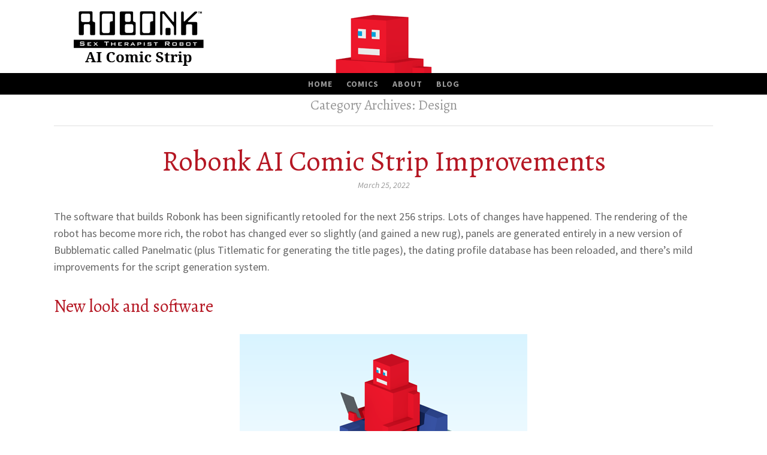

--- FILE ---
content_type: text/html; charset=UTF-8
request_url: https://www.robonk.com/category/design/
body_size: 15539
content:
<!DOCTYPE html>
<html lang="en-US">
<head>
<meta charset="UTF-8" />
<meta name="viewport" content="width=device-width" />
<title>Design | Robonk AI Comic Strip</title>
<link rel="profile" href="http://gmpg.org/xfn/11" />
<link rel="pingback" href="https://www.robonk.com/xmlrpc.php" />

<meta name='robots' content='max-image-preview:large' />
<link rel='dns-prefetch' href='//www.robonk.com' />
<link rel='dns-prefetch' href='//stats.wp.com' />
<link rel='dns-prefetch' href='//fonts.googleapis.com' />
<link rel="alternate" type="application/rss+xml" title="Robonk AI Comic Strip &raquo; Feed" href="https://www.robonk.com/feed/" />
<link rel="alternate" type="application/rss+xml" title="Robonk AI Comic Strip &raquo; Comments Feed" href="https://www.robonk.com/comments/feed/" />
<link rel="alternate" type="application/rss+xml" title="Robonk AI Comic Strip &raquo; Design Category Feed" href="https://www.robonk.com/category/design/feed/" />
<script type="text/javascript">
/* <![CDATA[ */
window._wpemojiSettings = {"baseUrl":"https:\/\/s.w.org\/images\/core\/emoji\/15.0.3\/72x72\/","ext":".png","svgUrl":"https:\/\/s.w.org\/images\/core\/emoji\/15.0.3\/svg\/","svgExt":".svg","source":{"concatemoji":"https:\/\/www.robonk.com\/wp-includes\/js\/wp-emoji-release.min.js?ver=6.6.4"}};
/*! This file is auto-generated */
!function(i,n){var o,s,e;function c(e){try{var t={supportTests:e,timestamp:(new Date).valueOf()};sessionStorage.setItem(o,JSON.stringify(t))}catch(e){}}function p(e,t,n){e.clearRect(0,0,e.canvas.width,e.canvas.height),e.fillText(t,0,0);var t=new Uint32Array(e.getImageData(0,0,e.canvas.width,e.canvas.height).data),r=(e.clearRect(0,0,e.canvas.width,e.canvas.height),e.fillText(n,0,0),new Uint32Array(e.getImageData(0,0,e.canvas.width,e.canvas.height).data));return t.every(function(e,t){return e===r[t]})}function u(e,t,n){switch(t){case"flag":return n(e,"\ud83c\udff3\ufe0f\u200d\u26a7\ufe0f","\ud83c\udff3\ufe0f\u200b\u26a7\ufe0f")?!1:!n(e,"\ud83c\uddfa\ud83c\uddf3","\ud83c\uddfa\u200b\ud83c\uddf3")&&!n(e,"\ud83c\udff4\udb40\udc67\udb40\udc62\udb40\udc65\udb40\udc6e\udb40\udc67\udb40\udc7f","\ud83c\udff4\u200b\udb40\udc67\u200b\udb40\udc62\u200b\udb40\udc65\u200b\udb40\udc6e\u200b\udb40\udc67\u200b\udb40\udc7f");case"emoji":return!n(e,"\ud83d\udc26\u200d\u2b1b","\ud83d\udc26\u200b\u2b1b")}return!1}function f(e,t,n){var r="undefined"!=typeof WorkerGlobalScope&&self instanceof WorkerGlobalScope?new OffscreenCanvas(300,150):i.createElement("canvas"),a=r.getContext("2d",{willReadFrequently:!0}),o=(a.textBaseline="top",a.font="600 32px Arial",{});return e.forEach(function(e){o[e]=t(a,e,n)}),o}function t(e){var t=i.createElement("script");t.src=e,t.defer=!0,i.head.appendChild(t)}"undefined"!=typeof Promise&&(o="wpEmojiSettingsSupports",s=["flag","emoji"],n.supports={everything:!0,everythingExceptFlag:!0},e=new Promise(function(e){i.addEventListener("DOMContentLoaded",e,{once:!0})}),new Promise(function(t){var n=function(){try{var e=JSON.parse(sessionStorage.getItem(o));if("object"==typeof e&&"number"==typeof e.timestamp&&(new Date).valueOf()<e.timestamp+604800&&"object"==typeof e.supportTests)return e.supportTests}catch(e){}return null}();if(!n){if("undefined"!=typeof Worker&&"undefined"!=typeof OffscreenCanvas&&"undefined"!=typeof URL&&URL.createObjectURL&&"undefined"!=typeof Blob)try{var e="postMessage("+f.toString()+"("+[JSON.stringify(s),u.toString(),p.toString()].join(",")+"));",r=new Blob([e],{type:"text/javascript"}),a=new Worker(URL.createObjectURL(r),{name:"wpTestEmojiSupports"});return void(a.onmessage=function(e){c(n=e.data),a.terminate(),t(n)})}catch(e){}c(n=f(s,u,p))}t(n)}).then(function(e){for(var t in e)n.supports[t]=e[t],n.supports.everything=n.supports.everything&&n.supports[t],"flag"!==t&&(n.supports.everythingExceptFlag=n.supports.everythingExceptFlag&&n.supports[t]);n.supports.everythingExceptFlag=n.supports.everythingExceptFlag&&!n.supports.flag,n.DOMReady=!1,n.readyCallback=function(){n.DOMReady=!0}}).then(function(){return e}).then(function(){var e;n.supports.everything||(n.readyCallback(),(e=n.source||{}).concatemoji?t(e.concatemoji):e.wpemoji&&e.twemoji&&(t(e.twemoji),t(e.wpemoji)))}))}((window,document),window._wpemojiSettings);
/* ]]> */
</script>
<style id='wp-emoji-styles-inline-css' type='text/css'>

	img.wp-smiley, img.emoji {
		display: inline !important;
		border: none !important;
		box-shadow: none !important;
		height: 1em !important;
		width: 1em !important;
		margin: 0 0.07em !important;
		vertical-align: -0.1em !important;
		background: none !important;
		padding: 0 !important;
	}
</style>
<link rel='stylesheet' id='wp-block-library-css' href='https://www.robonk.com/wp-includes/css/dist/block-library/style.min.css?ver=6.6.4' type='text/css' media='all' />
<link rel='stylesheet' id='mediaelement-css' href='https://www.robonk.com/wp-includes/js/mediaelement/mediaelementplayer-legacy.min.css?ver=4.2.17' type='text/css' media='all' />
<link rel='stylesheet' id='wp-mediaelement-css' href='https://www.robonk.com/wp-includes/js/mediaelement/wp-mediaelement.min.css?ver=6.6.4' type='text/css' media='all' />
<style id='jetpack-sharing-buttons-style-inline-css' type='text/css'>
.jetpack-sharing-buttons__services-list{display:flex;flex-direction:row;flex-wrap:wrap;gap:0;list-style-type:none;margin:5px;padding:0}.jetpack-sharing-buttons__services-list.has-small-icon-size{font-size:12px}.jetpack-sharing-buttons__services-list.has-normal-icon-size{font-size:16px}.jetpack-sharing-buttons__services-list.has-large-icon-size{font-size:24px}.jetpack-sharing-buttons__services-list.has-huge-icon-size{font-size:36px}@media print{.jetpack-sharing-buttons__services-list{display:none!important}}.editor-styles-wrapper .wp-block-jetpack-sharing-buttons{gap:0;padding-inline-start:0}ul.jetpack-sharing-buttons__services-list.has-background{padding:1.25em 2.375em}
</style>
<style id='classic-theme-styles-inline-css' type='text/css'>
/*! This file is auto-generated */
.wp-block-button__link{color:#fff;background-color:#32373c;border-radius:9999px;box-shadow:none;text-decoration:none;padding:calc(.667em + 2px) calc(1.333em + 2px);font-size:1.125em}.wp-block-file__button{background:#32373c;color:#fff;text-decoration:none}
</style>
<style id='global-styles-inline-css' type='text/css'>
:root{--wp--preset--aspect-ratio--square: 1;--wp--preset--aspect-ratio--4-3: 4/3;--wp--preset--aspect-ratio--3-4: 3/4;--wp--preset--aspect-ratio--3-2: 3/2;--wp--preset--aspect-ratio--2-3: 2/3;--wp--preset--aspect-ratio--16-9: 16/9;--wp--preset--aspect-ratio--9-16: 9/16;--wp--preset--color--black: #000000;--wp--preset--color--cyan-bluish-gray: #abb8c3;--wp--preset--color--white: #ffffff;--wp--preset--color--pale-pink: #f78da7;--wp--preset--color--vivid-red: #cf2e2e;--wp--preset--color--luminous-vivid-orange: #ff6900;--wp--preset--color--luminous-vivid-amber: #fcb900;--wp--preset--color--light-green-cyan: #7bdcb5;--wp--preset--color--vivid-green-cyan: #00d084;--wp--preset--color--pale-cyan-blue: #8ed1fc;--wp--preset--color--vivid-cyan-blue: #0693e3;--wp--preset--color--vivid-purple: #9b51e0;--wp--preset--gradient--vivid-cyan-blue-to-vivid-purple: linear-gradient(135deg,rgba(6,147,227,1) 0%,rgb(155,81,224) 100%);--wp--preset--gradient--light-green-cyan-to-vivid-green-cyan: linear-gradient(135deg,rgb(122,220,180) 0%,rgb(0,208,130) 100%);--wp--preset--gradient--luminous-vivid-amber-to-luminous-vivid-orange: linear-gradient(135deg,rgba(252,185,0,1) 0%,rgba(255,105,0,1) 100%);--wp--preset--gradient--luminous-vivid-orange-to-vivid-red: linear-gradient(135deg,rgba(255,105,0,1) 0%,rgb(207,46,46) 100%);--wp--preset--gradient--very-light-gray-to-cyan-bluish-gray: linear-gradient(135deg,rgb(238,238,238) 0%,rgb(169,184,195) 100%);--wp--preset--gradient--cool-to-warm-spectrum: linear-gradient(135deg,rgb(74,234,220) 0%,rgb(151,120,209) 20%,rgb(207,42,186) 40%,rgb(238,44,130) 60%,rgb(251,105,98) 80%,rgb(254,248,76) 100%);--wp--preset--gradient--blush-light-purple: linear-gradient(135deg,rgb(255,206,236) 0%,rgb(152,150,240) 100%);--wp--preset--gradient--blush-bordeaux: linear-gradient(135deg,rgb(254,205,165) 0%,rgb(254,45,45) 50%,rgb(107,0,62) 100%);--wp--preset--gradient--luminous-dusk: linear-gradient(135deg,rgb(255,203,112) 0%,rgb(199,81,192) 50%,rgb(65,88,208) 100%);--wp--preset--gradient--pale-ocean: linear-gradient(135deg,rgb(255,245,203) 0%,rgb(182,227,212) 50%,rgb(51,167,181) 100%);--wp--preset--gradient--electric-grass: linear-gradient(135deg,rgb(202,248,128) 0%,rgb(113,206,126) 100%);--wp--preset--gradient--midnight: linear-gradient(135deg,rgb(2,3,129) 0%,rgb(40,116,252) 100%);--wp--preset--font-size--small: 13px;--wp--preset--font-size--medium: 20px;--wp--preset--font-size--large: 36px;--wp--preset--font-size--x-large: 42px;--wp--preset--spacing--20: 0.44rem;--wp--preset--spacing--30: 0.67rem;--wp--preset--spacing--40: 1rem;--wp--preset--spacing--50: 1.5rem;--wp--preset--spacing--60: 2.25rem;--wp--preset--spacing--70: 3.38rem;--wp--preset--spacing--80: 5.06rem;--wp--preset--shadow--natural: 6px 6px 9px rgba(0, 0, 0, 0.2);--wp--preset--shadow--deep: 12px 12px 50px rgba(0, 0, 0, 0.4);--wp--preset--shadow--sharp: 6px 6px 0px rgba(0, 0, 0, 0.2);--wp--preset--shadow--outlined: 6px 6px 0px -3px rgba(255, 255, 255, 1), 6px 6px rgba(0, 0, 0, 1);--wp--preset--shadow--crisp: 6px 6px 0px rgba(0, 0, 0, 1);}:where(.is-layout-flex){gap: 0.5em;}:where(.is-layout-grid){gap: 0.5em;}body .is-layout-flex{display: flex;}.is-layout-flex{flex-wrap: wrap;align-items: center;}.is-layout-flex > :is(*, div){margin: 0;}body .is-layout-grid{display: grid;}.is-layout-grid > :is(*, div){margin: 0;}:where(.wp-block-columns.is-layout-flex){gap: 2em;}:where(.wp-block-columns.is-layout-grid){gap: 2em;}:where(.wp-block-post-template.is-layout-flex){gap: 1.25em;}:where(.wp-block-post-template.is-layout-grid){gap: 1.25em;}.has-black-color{color: var(--wp--preset--color--black) !important;}.has-cyan-bluish-gray-color{color: var(--wp--preset--color--cyan-bluish-gray) !important;}.has-white-color{color: var(--wp--preset--color--white) !important;}.has-pale-pink-color{color: var(--wp--preset--color--pale-pink) !important;}.has-vivid-red-color{color: var(--wp--preset--color--vivid-red) !important;}.has-luminous-vivid-orange-color{color: var(--wp--preset--color--luminous-vivid-orange) !important;}.has-luminous-vivid-amber-color{color: var(--wp--preset--color--luminous-vivid-amber) !important;}.has-light-green-cyan-color{color: var(--wp--preset--color--light-green-cyan) !important;}.has-vivid-green-cyan-color{color: var(--wp--preset--color--vivid-green-cyan) !important;}.has-pale-cyan-blue-color{color: var(--wp--preset--color--pale-cyan-blue) !important;}.has-vivid-cyan-blue-color{color: var(--wp--preset--color--vivid-cyan-blue) !important;}.has-vivid-purple-color{color: var(--wp--preset--color--vivid-purple) !important;}.has-black-background-color{background-color: var(--wp--preset--color--black) !important;}.has-cyan-bluish-gray-background-color{background-color: var(--wp--preset--color--cyan-bluish-gray) !important;}.has-white-background-color{background-color: var(--wp--preset--color--white) !important;}.has-pale-pink-background-color{background-color: var(--wp--preset--color--pale-pink) !important;}.has-vivid-red-background-color{background-color: var(--wp--preset--color--vivid-red) !important;}.has-luminous-vivid-orange-background-color{background-color: var(--wp--preset--color--luminous-vivid-orange) !important;}.has-luminous-vivid-amber-background-color{background-color: var(--wp--preset--color--luminous-vivid-amber) !important;}.has-light-green-cyan-background-color{background-color: var(--wp--preset--color--light-green-cyan) !important;}.has-vivid-green-cyan-background-color{background-color: var(--wp--preset--color--vivid-green-cyan) !important;}.has-pale-cyan-blue-background-color{background-color: var(--wp--preset--color--pale-cyan-blue) !important;}.has-vivid-cyan-blue-background-color{background-color: var(--wp--preset--color--vivid-cyan-blue) !important;}.has-vivid-purple-background-color{background-color: var(--wp--preset--color--vivid-purple) !important;}.has-black-border-color{border-color: var(--wp--preset--color--black) !important;}.has-cyan-bluish-gray-border-color{border-color: var(--wp--preset--color--cyan-bluish-gray) !important;}.has-white-border-color{border-color: var(--wp--preset--color--white) !important;}.has-pale-pink-border-color{border-color: var(--wp--preset--color--pale-pink) !important;}.has-vivid-red-border-color{border-color: var(--wp--preset--color--vivid-red) !important;}.has-luminous-vivid-orange-border-color{border-color: var(--wp--preset--color--luminous-vivid-orange) !important;}.has-luminous-vivid-amber-border-color{border-color: var(--wp--preset--color--luminous-vivid-amber) !important;}.has-light-green-cyan-border-color{border-color: var(--wp--preset--color--light-green-cyan) !important;}.has-vivid-green-cyan-border-color{border-color: var(--wp--preset--color--vivid-green-cyan) !important;}.has-pale-cyan-blue-border-color{border-color: var(--wp--preset--color--pale-cyan-blue) !important;}.has-vivid-cyan-blue-border-color{border-color: var(--wp--preset--color--vivid-cyan-blue) !important;}.has-vivid-purple-border-color{border-color: var(--wp--preset--color--vivid-purple) !important;}.has-vivid-cyan-blue-to-vivid-purple-gradient-background{background: var(--wp--preset--gradient--vivid-cyan-blue-to-vivid-purple) !important;}.has-light-green-cyan-to-vivid-green-cyan-gradient-background{background: var(--wp--preset--gradient--light-green-cyan-to-vivid-green-cyan) !important;}.has-luminous-vivid-amber-to-luminous-vivid-orange-gradient-background{background: var(--wp--preset--gradient--luminous-vivid-amber-to-luminous-vivid-orange) !important;}.has-luminous-vivid-orange-to-vivid-red-gradient-background{background: var(--wp--preset--gradient--luminous-vivid-orange-to-vivid-red) !important;}.has-very-light-gray-to-cyan-bluish-gray-gradient-background{background: var(--wp--preset--gradient--very-light-gray-to-cyan-bluish-gray) !important;}.has-cool-to-warm-spectrum-gradient-background{background: var(--wp--preset--gradient--cool-to-warm-spectrum) !important;}.has-blush-light-purple-gradient-background{background: var(--wp--preset--gradient--blush-light-purple) !important;}.has-blush-bordeaux-gradient-background{background: var(--wp--preset--gradient--blush-bordeaux) !important;}.has-luminous-dusk-gradient-background{background: var(--wp--preset--gradient--luminous-dusk) !important;}.has-pale-ocean-gradient-background{background: var(--wp--preset--gradient--pale-ocean) !important;}.has-electric-grass-gradient-background{background: var(--wp--preset--gradient--electric-grass) !important;}.has-midnight-gradient-background{background: var(--wp--preset--gradient--midnight) !important;}.has-small-font-size{font-size: var(--wp--preset--font-size--small) !important;}.has-medium-font-size{font-size: var(--wp--preset--font-size--medium) !important;}.has-large-font-size{font-size: var(--wp--preset--font-size--large) !important;}.has-x-large-font-size{font-size: var(--wp--preset--font-size--x-large) !important;}
:where(.wp-block-post-template.is-layout-flex){gap: 1.25em;}:where(.wp-block-post-template.is-layout-grid){gap: 1.25em;}
:where(.wp-block-columns.is-layout-flex){gap: 2em;}:where(.wp-block-columns.is-layout-grid){gap: 2em;}
:root :where(.wp-block-pullquote){font-size: 1.5em;line-height: 1.6;}
</style>
<link rel='stylesheet' id='collapscore-css-css' href='https://www.robonk.com/wp-content/plugins/jquery-collapse-o-matic/css/core_style.css?ver=1.0' type='text/css' media='all' />
<link rel='stylesheet' id='panel-style-css' href='https://www.robonk.com/wp-content/themes/panel/style.css?ver=6.6.4' type='text/css' media='all' />
<link rel='stylesheet' id='panel-sourcesanspro-css' href='https://fonts.googleapis.com/css?family=Source+Sans+Pro%3A400%2C700%2C400italic%2C700italic&#038;ver=6.6.4' type='text/css' media='all' />
<link rel='stylesheet' id='panel-alegreya-css' href='https://fonts.googleapis.com/css?family=Alegreya%3A400italic%2C700italic%2C400%2C700&#038;subset=latin%2Clatin-ext&#038;ver=6.6.4' type='text/css' media='all' />
<link rel='stylesheet' id='genericons-css' href='https://www.robonk.com/wp-content/plugins/jetpack/_inc/genericons/genericons/genericons.css?ver=3.1' type='text/css' media='all' />
<script type="text/javascript" src="https://www.robonk.com/wp-includes/js/jquery/jquery.min.js?ver=3.7.1" id="jquery-core-js"></script>
<script type="text/javascript" src="https://www.robonk.com/wp-includes/js/jquery/jquery-migrate.min.js?ver=3.4.1" id="jquery-migrate-js"></script>
<script type="text/javascript" id="collapseomatic-js-js-before">
/* <![CDATA[ */
const com_options = {"colomatduration":"slow","colomatslideEffect":"slideToggle","colomatpauseInit":"","colomattouchstart":""}
/* ]]> */
</script>
<script type="text/javascript" src="https://www.robonk.com/wp-content/plugins/jquery-collapse-o-matic/js/collapse.js?ver=1.7.2" id="collapseomatic-js-js"></script>
<link rel="https://api.w.org/" href="https://www.robonk.com/wp-json/" /><link rel="alternate" title="JSON" type="application/json" href="https://www.robonk.com/wp-json/wp/v2/categories/99" /><link rel="EditURI" type="application/rsd+xml" title="RSD" href="https://www.robonk.com/xmlrpc.php?rsd" />
<meta name="generator" content="WordPress 6.6.4" />
	<style>img#wpstats{display:none}</style>
		<!-- Analytics by WP Statistics - https://wp-statistics.com -->
	<style type="text/css">
			.site-title,
		.site-description {
			position: absolute;
			clip: rect(1px 1px 1px 1px); /* IE6, IE7 */
			clip: rect(1px, 1px, 1px, 1px);
		}
		</style>
	<style type="text/css" id="custom-background-css">
body.custom-background { background-color: #ffffff; }
</style>
	<style type="text/css" media="screen">
	html { margin-top: 0px !important; }
	* html body { margin-top: 0px !important; }
	}
</style>
</head>

<body class="archive category category-design category-99 custom-background">
<div id="page" class="hfeed site">
		<div id="robonk-header"><a href="/"><img src="/wp-content/themes/panel/images/ai-comic-strip.gif" width="234" height="100"></a></div>
		<nav id="site-navigation" class="navigation-main" role="navigation">
				<h1 class="menu-toggle"><span class="menu-toggle-icon"></span>Menu</h1>
				<div class="screen-reader-text skip-link"><a href="#content" title="Skip to content">Skip to content</a></div>

				<div class="menu-top-menu-container"><ul id="menu-top-menu" class="menu"><li id="menu-item-18" class="menu-item menu-item-type-custom menu-item-object-custom menu-item-home menu-item-18"><a href="http://www.robonk.com">Home</a></li>
<li id="menu-item-106" class="menu-item menu-item-type-custom menu-item-object-custom menu-item-106"><a href="/comic/">Comics</a></li>
<li id="menu-item-19" class="menu-item menu-item-type-post_type menu-item-object-page menu-item-19"><a href="https://www.robonk.com/about/">About</a></li>
<li id="menu-item-20" class="menu-item menu-item-type-post_type menu-item-object-page current_page_parent menu-item-20"><a href="https://www.robonk.com/blog/">Blog</a></li>
</ul></div>			</nav><!-- #site-navigation -->
			<div id="main" class="site-main">

	<section id="primary" class="content-area">
		<div id="content" class="site-content" role="main">

		
			<header class="page-header">
				<h1 class="page-title">
					Category Archives: <span>Design</span>				</h1>
							</header><!-- .page-header -->

						
				<article id="post-3341" class="post-3341 post type-post status-publish format-standard hentry category-ai category-artificial-intelligence category-comic-strip category-design tag-bubblematic tag-database tag-panelmatic tag-titlematic">
	<header class="entry-header">
				<h1 class="entry-title"><a href="https://www.robonk.com/ai-comic-improvements/" rel="bookmark">Robonk AI Comic Strip Improvements</a></h1>					<div class="entry-meta">
				<a href="https://www.robonk.com/ai-comic-improvements/" title="11:00 am" rel="bookmark" class="entry-date"><time class="entry-date" datetime="2022-03-25T11:00:33-06:00">March 25, 2022</time></a> <span class="byline"><span class="sep"> ~ </span><span class="author vcard"><a class="url fn n" href="https://www.robonk.com/author/irobonk/" title="View all posts by @iRobonk" rel="author">@iRobonk</a></span></span> 			</div>
			</header><!-- .entry-header -->

		<div class="entry-content">
		<p>The software that builds Robonk has been significantly retooled for the next 256 strips. Lots of changes have happened. The rendering of the robot has become more rich, the robot has changed ever so slightly (and gained a new rug), panels are generated entirely in a new version of Bubblematic called Panelmatic (plus Titlematic for generating the title pages), the dating profile database has been reloaded, and there&#8217;s mild improvements for the script generation system.</p>
<h2>New look and software</h2>
<p><img fetchpriority="high" decoding="async" src="https://www.robonk.com/wp-content/uploads/2029/01/00200-02.png" alt="Robonk #00200-02" width="480" height="300" class="aligncenter size-full wp-image-3454" srcset="https://www.robonk.com/wp-content/uploads/2029/01/00200-02.png 480w, https://www.robonk.com/wp-content/uploads/2029/01/00200-02-300x188.png 300w, https://www.robonk.com/wp-content/uploads/2029/01/00200-02-150x94.png 150w" sizes="(max-width: 480px) 100vw, 480px" /></p>
<h3>New robot rendering</h3>
<p>The robot views are now rendered in <a href="http://www.povray.org">POV-Ray</a>, a &#8220;high-quality, Free Software tool for creating stunning three-dimensional graphics&#8221;. POV-Ray allows for a series of still images to be rendered with lighting effects. Being a command line tool that accepts options arguments, I was able to use PHP-CLI to call for the full series of angles and facial expressions needed to generate the panels for the strip.</p>
<h3>Slightly modified robot with a new rug</h3>
<p>Robonk (the robot) looks about the same, but there are changes:</p>
<ol>
<li>The tablet was shortened. It cuts less through the robot&#8217;s arm than before.</li>
<li>The mouth and eye whites have been mildly moved from where they were. The eyeballs still stick out.</li>
<li>Tiny changes to body element sizes.</li>
</ol>
<p>The biggest change is the new rug. Before, it was the <a href="/throw-rug-shadow/">workplane in TinkerCAD</a>, and now it&#8217;s an &#8220;actual&#8221; drawn rug.</p>
<h3>Panelmatic/Titlematic</h3>
<ul>
<li><b>Main Panels:</b> Originally, the panels were composed in Photoshop with screenshots from TinkerCAD (strips #00000-#000FF). Later (strips #00100-#001FF), strips were created from <a href="https://www.robonk.com/ai-comic-new-look/">Bubblematic</a> (which drew the talk bubbles and fade background) and TinkerCAD (robot, chair, and rug) then merged together in Photoshop. The main panels are now generated in a browser-based program called Panelmatic (which was created from the older Bubblematic).</li>
<li><a href="https://www.robonk.com/wp-content/uploads/2029/01/texas-instruments-dataman"><img decoding="async" class="alignright size-medium wp-image-3379" src="https://www.robonk.com/wp-content/uploads/2029/01/texas-instruments-dataman-300x121.jpg" alt="Texas Instruments Dataman educational calculator" width="300" height="121" srcset="https://www.robonk.com/wp-content/uploads/2029/01/texas-instruments-dataman-300x121.jpg 300w, https://www.robonk.com/wp-content/uploads/2029/01/texas-instruments-dataman-768x310.jpg 768w, https://www.robonk.com/wp-content/uploads/2029/01/texas-instruments-dataman.jpg 1000w, https://www.robonk.com/wp-content/uploads/2029/01/texas-instruments-dataman-940x380.jpg 940w, https://www.robonk.com/wp-content/uploads/2029/01/texas-instruments-dataman-150x61.jpg 150w" sizes="(max-width: 300px) 100vw, 300px" /></a><b>Title Panels:</b> Title panels were originally made in Photoshop, using an action to scale and rotate the text on the robot&#8217;s tablet for each strip. Now, this is all done via Titlematic, a new tool using a web browser to generate the title panels. The title font for the strip was changed (with inspiration from the <a href="https://en.wikipedia.org/wiki/Dataman">Texas Instruments Dataman</a> educational calculator from 1977), the tablet has a new font, and the scene uses a different angle plus updated graphics from POV-Ray.</li>
</ul>
<p>The biggest change with all of this is that Photoshop and TinkerCAD are no longer needed to generate a comic strip. A big savings in creation time while having an improved look. Using Titlematic is a multiplier (maybe 5x) faster than using Photoshop. Panelmatic also saves a significant amount of time while creating a nicer looping strip, though a chunk of those gains existed with the predecessor (Bubblematic).</p>
<h3>Dating profile database reload</h3>
<p>The database load was dirty (beyond just the content in the tables) and there was missing data. Everything was rebuilt/reloaded and now there&#8217;s more available profiles to draw from, and they&#8217;re more complete as well. The next set of strips (#00200-#002FF) will have more usernames on the title panels by percentage than before because the database is more complete.</p>
<h3>Script generation</h3>
<p>Behind the scenes, the script generation system <a href="https://www.robonk.com/comic-strip-scripts-ai/">Robonkers</a> has seen mild improvements, which make everything easier to work with. It rejects a higher percentage of profiles compared to the earlier versions, but there&#8217;s more overall profiles to work with because the database reload increased the overall amount of accessible profiles. The character name for the human in the source dialogue is now &#8220;human:&#8221; rather than &#8220;you:&#8221;.</p>
<h2>In conclusion</h2>
<p>Robonk is ready to go for another 256 strips, and this will be the basis for the next 256.</p>
			</div><!-- .entry-content -->
	
	<footer class="entry-meta">
								<span class="cat-links">
				<a href="https://www.robonk.com/category/ai/" rel="category tag">AI</a> <a href="https://www.robonk.com/category/artificial-intelligence/" rel="category tag">Artificial Intelligence</a> <a href="https://www.robonk.com/category/comic-strip/" rel="category tag">Comic Strip</a> <a href="https://www.robonk.com/category/design/" rel="category tag">Design</a>			</span>
					
				<span class="comments-link"><a href="https://www.robonk.com/ai-comic-improvements/#respond">0</a></span>
		
	</footer><!-- .entry-meta -->
</article><!-- #post-## -->

			
				<article id="post-2532" class="post-2532 post type-post status-publish format-standard hentry category-artificial-intelligence category-comic-strip category-design tag-sunday">
	<header class="entry-header">
				<h1 class="entry-title"><a href="https://www.robonk.com/sunday-comic-strip/" rel="bookmark">Sunday Comic Strip Test</a></h1>					<div class="entry-meta">
				<a href="https://www.robonk.com/sunday-comic-strip/" title="10:15 am" rel="bookmark" class="entry-date"><time class="entry-date" datetime="2020-01-26T10:15:55-07:00">January 26, 2020</time></a> <span class="byline"><span class="sep"> ~ </span><span class="author vcard"><a class="url fn n" href="https://www.robonk.com/author/irobonk/" title="View all posts by @iRobonk" rel="author">@iRobonk</a></span></span> 			</div>
			</header><!-- .entry-header -->

		<div class="entry-content">
		<p>At the time of writing (January, 2020), Robonk is still three days a week. Every Monday, Wednesday, and Friday there&#8217;s a new strip and each one is three panels plus a title panel.</p>
<p>What would a larger Sunday style Robonk look like? I found an AI &#8220;conversation&#8221; that didn&#8217;t split well into multiple day strips but had enough dialogue for a Sunday strip with seven panels plus a title panel. Here it is. There&#8217;s no plans at this time for Sunday strips at all, and this strip is the first to not have a Session ID since the <a href="/history-robonk/">alpha level strips back in March, 2017</a>.</p>
<div id="robonkStrip"><img decoding="async" src="/ai-comic-robot/rblog/2020-01-sunday/00.gif" alt="" width="324" height="300" class="size-full wp-image-77" /><img loading="lazy" decoding="async" src="/ai-comic-robot/rblog/2020-01-sunday/01.gif" alt="" width="480" height="300" class="size-full wp-image-80" /><img loading="lazy" decoding="async" src="/ai-comic-robot/rblog/2020-01-sunday/02.gif" alt="" width="480" height="300" class="size-full wp-image-79" /><img loading="lazy" decoding="async" src="/ai-comic-robot/rblog/2020-01-sunday/03.gif" alt="" width="480" height="300" class="size-full wp-image-78" /><img loading="lazy" decoding="async" src="/ai-comic-robot/rblog/2020-01-sunday/04.gif" alt="" width="480" height="300" class="size-full wp-image-80" /><img loading="lazy" decoding="async" src="/ai-comic-robot/rblog/2020-01-sunday/05.gif" alt="" width="480" height="300" class="size-full wp-image-79" /><img loading="lazy" decoding="async" src="/ai-comic-robot/rblog/2020-01-sunday/06.gif" alt="" width="480" height="300" class="size-full wp-image-78" /><img loading="lazy" decoding="async" src="/ai-comic-robot/rblog/2020-01-sunday/07.gif" alt="" width="480" height="300" class="size-full wp-image-80" /></div>
<span class="collapseomatic " id="id696e026f576a8"  tabindex="0"     >Source</span><div id="target-id696e026f576a8" class="collapseomatic_content ">
<pre>
 ----------------------------- 
|           D A T A           |
 ----------------------------- 
9645859

SINGLE_FEMALE_SEEKING_MALE (4) Single female, seeking male

Age/Gender: 27F
need someone who can tease me...
150lbs
Height: 5'6"

Want someone who can take control of my body and make me moan with pleasure...

Really like a guy who can be honest about his relationship, whether that means you're single or attached. We are all here for a reason and sometimes it is nice to be able to talk about what we are missing in life. Looking to find one person that I can have fun with on the side, not multiple guys. I am disease and drug free, and expect that you are too!

Would really like to try new experiences. Have some hot things to do on my Bucket List... I have a wild side, and would like to be able to show it...

 ----------------------------- 
|        C H A T L O G        |
 ----------------------------- 
Welcome to your therapy session.
Your therapist's name is Robonk.

Robonk:	Is something troubling you?
you:	need someone who can tease me...
Robonk:	Are such questions much on your mind?
you:	Want someone who can take control of my body and make me moan with pleasure...
Robonk:	Your body and make you moan with pleasure?
you:	Really like a guy who can be honest about his relationship, whether that means you're single or attached.
Robonk:	Have you asked such questions before?
you:	We are all here for a reason and sometimes it is nice to be able to talk about what we are missing in life.
Robonk:	What answer would please you most?
you:	Looking to find one person that I can have fun with on the side, not multiple guys.
Robonk:	Why do you say Looking to find one person that you can have fun with on the side?
you:	I am disease and drug free, and expect that you are too!
Robonk:	Do you know anyone else who is disease and drug free?
you:	Would really like to try new experiences.
Robonk:	Does that have anything to do with the fact that your body and make you moan with pleasure?
you:	Have some hot things to do on my Bucket List...
Robonk:	Why do you say your Bucket List?
you:	I have a wild side, and would like to be able to show it...
Robonk:	Can you elaborate on that?

 ----------------------------- 
|   S C R I P T   N O T E S   |
 ----------------------------- 
SUNDAY 7 PANEL

FORWARD
you:	I want someone who can take control of my body and make me moan with pleasure.
Robonk:	Your body and make you moan with pleasure?

DOWN
you:	I really like a guy who can be honest about his relationship, whether that means you're single or attached.
Robonk:	Have you asked such questions before?

DOWN
you:	We are all here for a reason and sometimes it is nice to be able to talk about what we are missing in life.
Robonk:	What answer would please you most?

DOWN
you:	Looking to find one person that I can have fun with on the side, not multiple guys.
Robonk:	Why do you say looking to find one person that you can have fun with on the side?

FORWARD
you:	I am disease and drug free, and expect that you are too!
Robonk:	Do you know anyone else who is disease and drug free?

HALF
you:	I would really like to try new experiences.

FORWARD
Robonk:	Does that have anything to do with the fact that your body and make you moan with pleasure?
</pre>
</div><link href="/ai-comic-robot/rblog/2020-01-sunday/wide-hack.css" type="text/css" rel="stylesheet" />
			</div><!-- .entry-content -->
	
	<footer class="entry-meta">
								<span class="cat-links">
				<a href="https://www.robonk.com/category/artificial-intelligence/" rel="category tag">Artificial Intelligence</a> <a href="https://www.robonk.com/category/comic-strip/" rel="category tag">Comic Strip</a> <a href="https://www.robonk.com/category/design/" rel="category tag">Design</a>			</span>
					
				<span class="comments-link"><a href="https://www.robonk.com/sunday-comic-strip/#respond">0</a></span>
		
	</footer><!-- .entry-meta -->
</article><!-- #post-## -->

			
				<article id="post-1841" class="post-1841 post type-post status-publish format-standard hentry category-comic-strip category-design tag-design-evolution tag-font tag-quote-bubble">
	<header class="entry-header">
				<h1 class="entry-title"><a href="https://www.robonk.com/robonk-design-review/" rel="bookmark">Robonk v1.5 Design Review</a></h1>					<div class="entry-meta">
				<a href="https://www.robonk.com/robonk-design-review/" title="6:29 pm" rel="bookmark" class="entry-date"><time class="entry-date" datetime="2019-01-31T18:29:05-07:00">January 31, 2019</time></a> <span class="byline"><span class="sep"> ~ </span><span class="author vcard"><a class="url fn n" href="https://www.robonk.com/author/irobonk/" title="View all posts by @iRobonk" rel="author">@iRobonk</a></span></span> 			</div>
			</header><!-- .entry-header -->

		<div class="entry-content">
		<p><a href="https://digivisualdesign.com">Tracy Lay</a> just kicked out a design review for the Robonk version 1.5 look. It explains a ton of what I was looking at with the new style. Check it out.</p>
<ul>
<li><a href="https://mailchi.mp/20a6b4150c67/simple-1639057">Geeking out on the subtleties, like I do</a></li>
</ul>
			</div><!-- .entry-content -->
	
	<footer class="entry-meta">
								<span class="cat-links">
				<a href="https://www.robonk.com/category/comic-strip/" rel="category tag">Comic Strip</a> <a href="https://www.robonk.com/category/design/" rel="category tag">Design</a>			</span>
					
				<span class="comments-link"><a href="https://www.robonk.com/robonk-design-review/#respond">0</a></span>
		
	</footer><!-- .entry-meta -->
</article><!-- #post-## -->

			
				<article id="post-1715" class="post-1715 post type-post status-publish format-standard hentry category-comic-strip category-design tag-bubblematic tag-css tag-design-evolution tag-jquery tag-quote-bubble">
	<header class="entry-header">
				<h1 class="entry-title"><a href="https://www.robonk.com/ai-comic-new-look/" rel="bookmark">AI Comic Strip Changes : New Look, New Software</a></h1>					<div class="entry-meta">
				<a href="https://www.robonk.com/ai-comic-new-look/" title="12:05 pm" rel="bookmark" class="entry-date"><time class="entry-date" datetime="2019-01-26T12:05:29-07:00">January 26, 2019</time></a> <span class="byline"><span class="sep"> ~ </span><span class="author vcard"><a class="url fn n" href="https://www.robonk.com/author/irobonk/" title="View all posts by @iRobonk" rel="author">@iRobonk</a></span></span> 			</div>
			</header><!-- .entry-header -->

		<div class="entry-content">
		<p>Most comic strips evolve. Peanuts did. Dilbert did. Beetle Bailey did. I&#8217;m not saying Robonk is in the same league at all. What I am saying is that the cartoonist learns and evolves their strip. That&#8217;s a real thing.</p>
<p>Here&#8217;s the visual changes to Robonk in the first two years:</p>
<h3>Alpha level : Spring 2017</h3>
<p>Gotta start somewhere.</p>
<div id="attachment_42" style="width: 1010px" class="wp-caption aligncenter"><img loading="lazy" decoding="async" aria-describedby="caption-attachment-42" src="/wp-content/uploads/2017/03/00012.gif" alt="Robonk strip" width="1000" height="174" class="size-full wp-image-42" /><p id="caption-attachment-42" class="wp-caption-text"><a href="https://www.robonk.com/history-robonk/">One of the first five strips.</a></p></div>
<h3>v1.0 : First real Robonk strip (<a href="https://www.robonk.com/comic/00000/">#00000</a>)</h3>
<p>The robot got its own font. The title panels were massively improved.</p>
<div id="robonkStrip"><img loading="lazy" decoding="async" src="/ai-comic-robot/00000-0001F/00000-00.gif" alt="" width="324" height="300" class="size-full wp-image-77" /><img loading="lazy" decoding="async" src="/ai-comic-robot/00000-0001F/00000-01.gif" alt="" width="480" height="300" class="size-full wp-image-80" /><img loading="lazy" decoding="async" src="/ai-comic-robot/00000-0001F/00000-02.gif" alt="" width="480" height="300" class="size-full wp-image-79" /><img loading="lazy" decoding="async" src="/ai-comic-robot/00000-0001F/00000-03.gif" alt="" width="480" height="300" class="size-full wp-image-78" /></div>
<h3>v1.05 : (<a href="https://www.robonk.com/comic/000b9/">#000B9</a>)</h3>
<p>Same basic system as before, but some technique changes were developing.  Robonk is generally zoomed in more and the talk bubbles at this point often have elements overlapped on top. Font size was reduced. This was the 177th strip.</p>
<div id="robonkStrip"><img loading="lazy" decoding="async" src="/ai-comic-robot/000A0-000BF/000B9-00.gif" alt="" width="324" height="300" class="size-full wp-image-77" /><img loading="lazy" decoding="async" src="/ai-comic-robot/000A0-000BF/000B9-01.gif" alt="" width="480" height="300" class="size-full wp-image-80" /><img loading="lazy" decoding="async" src="/ai-comic-robot/000A0-000BF/000B9-02.gif" alt="" width="480" height="300" class="size-full wp-image-79" /><img loading="lazy" decoding="async" src="/ai-comic-robot/000A0-000BF/000B9-03.gif" alt="" width="480" height="300" class="size-full wp-image-78" /></div>
<h3>v1.5 : (<a href="https://www.robonk.com/comic/00100/">#00100</a>) : The new look</h3>
<p>The Robot is generated the same way as with the Alpha level strips (Tinkercad) but&#8230;</p>
<ul>
<li>The bubbles have new individual looks for the robot and the human.</li>
<li>The human has a new font.</li>
<li>The background has a blue fade.</li>
<li>The bubbles are created using a newly written (just for Robonk) jQuery/HTML/CSS system called Bubblematic.</li>
</ul>
<div id="robonkStrip"><img loading="lazy" decoding="async" src="/ai-comic-robot/00100-0011F/00100-00.gif" alt="" width="324" height="300" class="size-full wp-image-77" /><img loading="lazy" decoding="async" src="/ai-comic-robot/00100-0011F/00100-01.gif" alt="" width="480" height="300" class="size-full wp-image-80" /><img loading="lazy" decoding="async" src="/ai-comic-robot/00100-0011F/00100-02.gif" alt="" width="480" height="300" class="size-full wp-image-79" /><img loading="lazy" decoding="async" src="/ai-comic-robot/00100-0011F/00100-03.gif" alt="" width="480" height="300" class="size-full wp-image-78" /></div>
<p>Bubblematic makes creating strips much, much faster. I used to spend a large chunk of time building the quote bubbles. Now, Bubblematic handles that quickly and with precision. Automation made the ELIZA AI writing process much more efficient (<a href="https://www.robonk.com/comic-strip-scripts-ai/">Robonkers system</a>), and now the drawing side has a custom software tool too.</p>
<p>Here&#8217;s a screenshot of Bubblematic v1.0. I normally make prettier interfaces, but this is an inhouse tool for just me and it works nicely as is.</p>
<div id="attachment_1819" style="width: 760px" class="wp-caption aligncenter"><img loading="lazy" decoding="async" aria-describedby="caption-attachment-1819" src="https://www.robonk.com/wp-content/uploads/2019/05/Bubblematic2019-01-26-1024x537.png" alt="Bubblematic v1.0" width="750" height="393" class="size-large wp-image-1819" srcset="https://www.robonk.com/wp-content/uploads/2019/05/Bubblematic2019-01-26-1024x537.png 1024w, https://www.robonk.com/wp-content/uploads/2019/05/Bubblematic2019-01-26-300x157.png 300w, https://www.robonk.com/wp-content/uploads/2019/05/Bubblematic2019-01-26-768x402.png 768w, https://www.robonk.com/wp-content/uploads/2019/05/Bubblematic2019-01-26-940x493.png 940w, https://www.robonk.com/wp-content/uploads/2019/05/Bubblematic2019-01-26-150x79.png 150w, https://www.robonk.com/wp-content/uploads/2019/05/Bubblematic2019-01-26.png 1563w" sizes="(max-width: 750px) 100vw, 750px" /><p id="caption-attachment-1819" class="wp-caption-text">Software doesn&#8217;t just write Robonk, it also draws the quote bubbles for the comic strip these days.</p></div>
<p>All the new software has improved the quality and speed of creating new Robonk comic strips. It makes me wonder what it&#8217;s like to actually write and draw a comic strip.</p>
			</div><!-- .entry-content -->
	
	<footer class="entry-meta">
								<span class="cat-links">
				<a href="https://www.robonk.com/category/comic-strip/" rel="category tag">Comic Strip</a> <a href="https://www.robonk.com/category/design/" rel="category tag">Design</a>			</span>
					
				<span class="comments-link"><a href="https://www.robonk.com/ai-comic-new-look/#comments">1</a></span>
		
	</footer><!-- .entry-meta -->
</article><!-- #post-## -->

			
				<article id="post-244" class="post-244 post type-post status-publish format-standard hentry category-comic-strip category-design tag-art tag-cad tag-history tag-shadow">
	<header class="entry-header">
				<h1 class="entry-title"><a href="https://www.robonk.com/throw-rug-shadow/" rel="bookmark">The Throw Rug and Shadow of Robonk</a></h1>					<div class="entry-meta">
				<a href="https://www.robonk.com/throw-rug-shadow/" title="2:00 pm" rel="bookmark" class="entry-date"><time class="entry-date" datetime="2017-04-06T14:00:32-06:00">April 6, 2017</time></a> <span class="byline"><span class="sep"> ~ </span><span class="author vcard"><a class="url fn n" href="https://www.robonk.com/author/irobonk/" title="View all posts by @iRobonk" rel="author">@iRobonk</a></span></span> 			</div>
			</header><!-- .entry-header -->

		<div class="entry-content">
		<div id="attachment_250" style="width: 217px" class="wp-caption alignright"><img loading="lazy" decoding="async" aria-describedby="caption-attachment-250" src="https://www.robonk.com/wp-content/uploads/2017/04/throw-rug-meeting.jpg" alt="" width="207" height="438" class="size-full wp-image-250" srcset="https://www.robonk.com/wp-content/uploads/2017/04/throw-rug-meeting.jpg 207w, https://www.robonk.com/wp-content/uploads/2017/04/throw-rug-meeting-142x300.jpg 142w, https://www.robonk.com/wp-content/uploads/2017/04/throw-rug-meeting-150x317.jpg 150w" sizes="(max-width: 207px) 100vw, 207px" /><p id="caption-attachment-250" class="wp-caption-text">Sending an idea to a friend for some feedback.  Throw rug is a go.</p></div>A few of the key design decisions made in the first 48 hours of Robonk included:</p>
<ol>
<li>Use of Tinkercad for the source 3D drawing of Robonk, the chair, and the clipboard.</li>
<li>Use on screen rendering in the edit mode of Tinkercad for screenshots of the &#8220;drawings&#8221; used in the comic strips.</li>
<li>Having the shadow come off of Robonk.</li>
</ol>
<p>I was deliberately going for some character in the drawings, and the screenshot method worked there. After all, the land of comic strips isn&#8217;t dominated by 100% reality nor perfection, right?! Exactly.</p>
<p>Some of the character of the illustration style that shows through is the odd nature of the throw rug under Robonk&#8217;s chair. That is the workplane from Tinkercad, and if you look closely at the far left corner of the rug when it&#8217;s visible, you&#8217;ll notice the text &#8220;Workplane&#8221; is present. Pictured below is a closeup from the bottom left corner of frame 03 from strip #00004.</p>
<p><img loading="lazy" decoding="async" src="https://www.robonk.com/wp-content/uploads/2017/04/corner-02-00007.gif" alt="" width="280" height="214" class="size-full wp-image-246" border="2"/></p>
<p>Before taking a screenshot, sometimes I have to resize the workplane so the shadow will be from Robonk rather than his chair. Shouldn&#8217;t it be on both? Technically yes, but this is a comic strip. Any time you add manual intervention and verification to a system, you&#8217;re asking for the occasional failure. Here&#8217;s frame 02 of strip #00007 as originally released:</p>
<p><img loading="lazy" decoding="async" src="https://www.robonk.com/wp-content/uploads/2017/04/300p00007-02original.gif" alt="" width="480" height="300" border="2" class="alignnone size-full wp-image-259" /></p>
<p>Here&#8217;s the fix that was released later:</p>
<p><img loading="lazy" decoding="async" src="https://www.robonk.com/wp-content/uploads/2017/03/300p00007-02.gif" alt="" width="480" height="300" border="2" class="alignnone size-full wp-image-260" /></p>
<p>Consistency isn&#8217;t as critical with Robonk as other projects (commercial or hobby) I&#8217;ve worked on, but it&#8217;s nice to have things within whatever standards have been set.</p>
			</div><!-- .entry-content -->
	
	<footer class="entry-meta">
								<span class="cat-links">
				<a href="https://www.robonk.com/category/comic-strip/" rel="category tag">Comic Strip</a> <a href="https://www.robonk.com/category/design/" rel="category tag">Design</a>			</span>
					
				<span class="comments-link"><a href="https://www.robonk.com/throw-rug-shadow/#respond">0</a></span>
		
	</footer><!-- .entry-meta -->
</article><!-- #post-## -->

			
				<article id="post-66" class="post-66 post type-post status-publish format-standard hentry category-comic-strip category-design tag-font tag-history tag-proportion tag-size">
	<header class="entry-header">
				<h1 class="entry-title"><a href="https://www.robonk.com/comic-strip-font-size-proportion/" rel="bookmark">Comic Strip Font, Size, and Proportion</a></h1>					<div class="entry-meta">
				<a href="https://www.robonk.com/comic-strip-font-size-proportion/" title="10:14 pm" rel="bookmark" class="entry-date"><time class="entry-date" datetime="2017-03-21T22:14:21-06:00">March 21, 2017</time></a> <span class="byline"><span class="sep"> ~ </span><span class="author vcard"><a class="url fn n" href="https://www.robonk.com/author/irobonk/" title="View all posts by @iRobonk" rel="author">@iRobonk</a></span></span> 			</div>
			</header><!-- .entry-header -->

		<div class="entry-content">
		<p>Being new the at comic strip game, something I&#8217;ve struggled with a bit is fonts, specifically the faces, weights and sizes.</p>
<p>We&#8217;ll start with one of the initial five alpha-level strips.</p>
<div id="attachment_42" style="width: 1010px" class="wp-caption aligncenter"><img loading="lazy" decoding="async" aria-describedby="caption-attachment-42" src="https://www.robonk.com/wp-content/uploads/2017/03/00012.gif" alt="Robonk strip" width="1000" height="174" class="size-full wp-image-42" /><p id="caption-attachment-42" class="wp-caption-text">One of the first five strips. That&#8217;s the font I went with for the human and Robonk.</p></div>
<p>I chose that size and that font and went at it. I received some feedback that a robot font and/or talk bubble might be fun for the robot. I like the cleaner bubble, so that stayed, but after playing with some computer theme fonts, I found a winner. The human&#8217;s text got lost a little though, so I bolded it up. Balance achieved.</p>
<p>Did I pick the best font size out of the gate? Probably not. So, time for some trials. This is strip #00000 with the original font size, everything at 90%, and everything at 80%. This is not a perfect trial because with the smaller type, I might have gone with a different line breaks, but it gets across the basic idea all the same.</p>
<h2>100%</h2>
<p><img loading="lazy" decoding="async" src="https://www.robonk.com/wp-content/uploads/2017/03/100percent.gif" alt="Pre-release text trial at 100%" width="2000" height="345" class="size-full wp-image-69" /><br />
(<a href="https://www.robonk.com/wp-content/uploads/2017/03/100percent.gif">View larger version</a>)</p>
<h2>90%</h2>
<p><img loading="lazy" decoding="async" src="https://www.robonk.com/wp-content/uploads/2017/03/90percent.gif" alt="Pre-release text trial at 90%" width="2000" height="345" class="size-full wp-image-68" /><br />
(<a href="https://www.robonk.com/wp-content/uploads/2017/03/90percent.gif">View larger version</a>)</p>
<h2>80%</h2>
<p><img loading="lazy" decoding="async" src="https://www.robonk.com/wp-content/uploads/2017/03/80percent.gif" alt="Pre-release text trial at 80%" width="2000" height="345" class="size-full wp-image-67" /><br />
(<a href="https://www.robonk.com/wp-content/uploads/2017/03/80percent.gif">View larger version</a>)</p>
<p>I decided that 90% was the winner and am going with that. Time will tell whether that was a reasonable decision or not.</p>
			</div><!-- .entry-content -->
	
	<footer class="entry-meta">
								<span class="cat-links">
				<a href="https://www.robonk.com/category/comic-strip/" rel="category tag">Comic Strip</a> <a href="https://www.robonk.com/category/design/" rel="category tag">Design</a>			</span>
					
				<span class="comments-link"><a href="https://www.robonk.com/comic-strip-font-size-proportion/#respond">0</a></span>
		
	</footer><!-- .entry-meta -->
</article><!-- #post-## -->

			
				<article id="post-1" class="post-1 post type-post status-publish format-standard hentry category-comic-strip category-design tag-border-town-comic-con tag-comic-con tag-history">
	<header class="entry-header">
				<h1 class="entry-title"><a href="https://www.robonk.com/history-robonk/" rel="bookmark">A Brief History of Robonk</a></h1>					<div class="entry-meta">
				<a href="https://www.robonk.com/history-robonk/" title="12:21 am" rel="bookmark" class="entry-date"><time class="entry-date" datetime="2017-03-16T00:21:22-06:00">March 16, 2017</time></a> <span class="byline"><span class="sep"> ~ </span><span class="author vcard"><a class="url fn n" href="https://www.robonk.com/author/irobonk/" title="View all posts by @iRobonk" rel="author">@iRobonk</a></span></span> 			</div>
			</header><!-- .entry-header -->

		<div class="entry-content">
		<div id="attachment_40" style="width: 177px" class="wp-caption alignright"><img loading="lazy" decoding="async" aria-describedby="caption-attachment-40" src="http://robonk.com/wp-content/uploads/2017/03/ROBONK-05_n-167x300.jpg" alt="Brock at Border Town Comic Con 2017" width="167" height="300" class="size-medium wp-image-40" srcset="https://www.robonk.com/wp-content/uploads/2017/03/ROBONK-05_n-167x300.jpg 167w, https://www.robonk.com/wp-content/uploads/2017/03/ROBONK-05_n.jpg 533w" sizes="(max-width: 167px) 100vw, 167px" /><p id="caption-attachment-40" class="wp-caption-text">Brock at Border Town Comic Con 2017 in Ontario, Oregon</p></div>
<p>A friend let me know a Comic-Con was happening over the weekend and wondered if I wanted to go. I thought it would be fun to debut a comic strip that day, but I didn&#8217;t have one. So, I created one.</p>
<p>I started working on Robonk around noon on 2017-03-09 and by noon on 2017-03-11 I was debuting the comic on a small strip of a table in Ontario, Oregon. Some people didn&#8217;t quite get it, which is to be expected. Those that did really did like it however, and laughing ensued. This was encouraging. Robonk clearly isn&#8217;t for everyone.</p>
<p>A lot was created in the first 48 hours, including:</p>
<ul>
<li>80 scripts. Wanted to see how viable the concept was.</li>
<li>A drawing of the Robonk and the chair in CAD software (Tinkercad).</li>
<li>Five illustrated strips to show if it could be done. The title panels were less than ideal, but I was learning and you have to start somewhere, right?!</li>
<li>Deciding on the name and reserving robonk.com which was available.</li>
<li>A single sheet of paper (double sided) with the first five strips to hand out at the <a href="http://bordertowncomiccon.com/">Ontario, Oregon event</a>.</ul>
<div id="attachment_42" style="width: 1010px" class="wp-caption aligncenter"><img loading="lazy" decoding="async" aria-describedby="caption-attachment-42" src="http://robonk.com/wp-content/uploads/2017/03/00012.gif" alt="Robonk strip" width="1000" height="174" class="size-full wp-image-42" /><p id="caption-attachment-42" class="wp-caption-text">One of the first five strips. Something done on the first pass was focusing on how many words could be used and how many panels were needed.  This strip was one of the deliberately extra wordy tests.</p></div>
<p>As I write this first blog entry, the website is being setup, and there&#8217;s a facebook page and a twitter account.</p>
<ul>
<li><a href="https://twitter.com/iRobonk">Robonk on twitter (@iRobonk)</a></li>
<li><a href="https://www.facebook.com/iRobonk">Robonk on facebook (@iRobonk)</a></li>
</ul>
<p>Robonk is still less than a week old. We&#8217;ll see how things develop as time moves along. Thanks for coming along on the journey.</p>
			</div><!-- .entry-content -->
	
	<footer class="entry-meta">
								<span class="cat-links">
				<a href="https://www.robonk.com/category/comic-strip/" rel="category tag">Comic Strip</a> <a href="https://www.robonk.com/category/design/" rel="category tag">Design</a>			</span>
					
				<span class="comments-link"><a href="https://www.robonk.com/history-robonk/#comments">1</a></span>
		
	</footer><!-- .entry-meta -->
</article><!-- #post-## -->

			
				<nav role="navigation" id="nav-below" class="navigation-paging clear">
		<h1 class="screen-reader-text">Post navigation</h1>

	
	</nav><!-- #nav-below -->
	
		
		</div><!-- #content -->
	</section><!-- #primary -->

	<div id="secondary" class="widget-area" role="complementary">
				<aside id="text-5" class="widget widget_text"><h1 class="widget-title">About This Site</h1>			<div class="textwidget">This may be a good place to introduce yourself and your site or include some credits.</div>
		</aside><aside id="search-4" class="widget widget_search"><h1 class="widget-title">Search</h1>	<form method="get" id="searchform" class="searchform" action="https://www.robonk.com/" role="search">
		<label for="s" class="screen-reader-text">Search</label>
		<input type="search" class="field" name="s" value="" id="s" placeholder="Search &hellip;" />
		<input type="submit" class="submit" id="searchsubmit" value="Search" />
	</form>
</aside><aside id="search-3" class="widget widget_search"><h1 class="widget-title">Search</h1>	<form method="get" id="searchform" class="searchform" action="https://www.robonk.com/" role="search">
		<label for="s" class="screen-reader-text">Search</label>
		<input type="search" class="field" name="s" value="" id="s" placeholder="Search &hellip;" />
		<input type="submit" class="submit" id="searchsubmit" value="Search" />
	</form>
</aside><aside id="text-3" class="widget widget_text"><h1 class="widget-title">About Robonk</h1>			<div class="textwidget">Robonk is a web comic strip where a robot sex therapist (dialogue written by 1960s technology-based artificial intelligence) converses with a human patient (dialogue from an adultery dating web site data breach). </div>
		</aside>	</div><!-- #secondary -->

	</div><!-- #main -->
	<footer id="colophon" class="site-footer" role="contentinfo">
				<div class="colophon-wrapper clear">
			<div class="site-info">
&copy;2017-2023 Brock Frazier
			</div><!-- .site-info -->
					</div><!-- .colophon-wrapper -->
	</footer><!-- #colophon -->
</div><!-- #page -->


</body>
</html>

--- FILE ---
content_type: text/css
request_url: https://www.robonk.com/ai-comic-robot/rblog/2020-01-sunday/wide-hack.css
body_size: -10
content:
.site-content {
    margin: 0 0 0 0; 
}

#secondary {
    visibility: hidden;
}